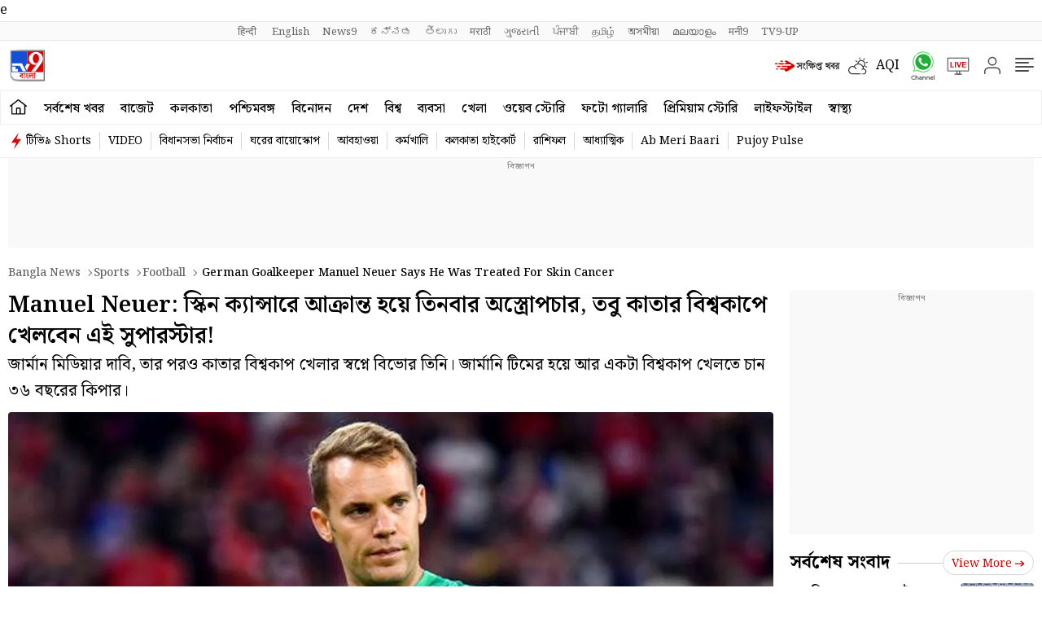

--- FILE ---
content_type: text/html; charset=utf-8
request_url: https://www.google.com/recaptcha/api2/aframe
body_size: 268
content:
<!DOCTYPE HTML><html><head><meta http-equiv="content-type" content="text/html; charset=UTF-8"></head><body><script nonce="zCLnD11iYzbYXkPfMUNxbQ">/** Anti-fraud and anti-abuse applications only. See google.com/recaptcha */ try{var clients={'sodar':'https://pagead2.googlesyndication.com/pagead/sodar?'};window.addEventListener("message",function(a){try{if(a.source===window.parent){var b=JSON.parse(a.data);var c=clients[b['id']];if(c){var d=document.createElement('img');d.src=c+b['params']+'&rc='+(localStorage.getItem("rc::a")?sessionStorage.getItem("rc::b"):"");window.document.body.appendChild(d);sessionStorage.setItem("rc::e",parseInt(sessionStorage.getItem("rc::e")||0)+1);localStorage.setItem("rc::h",'1769909109223');}}}catch(b){}});window.parent.postMessage("_grecaptcha_ready", "*");}catch(b){}</script></body></html>

--- FILE ---
content_type: application/javascript; charset=utf-8
request_url: https://fundingchoicesmessages.google.com/f/AGSKWxXqVIuhn3T_ihyZMW5dZjvx0G7w_gHZWB7VeDl3-7muYMnic8Vn0fuosmluXFgXsi_GXrU8auaxEFu3pv-Ig8oZAudqqMAi5JLMhUk4zQ5bPddojm4PzqHVbImTwzGXPmNYPnMCRY9hTUXHm8cqzM15DJ-z4tf7jBeH64oZw9k4pfu0iOAb50-jTEa6/_/sponsoredlinksiframe..468x60./ad_vert./Affiliate-Banner-/bannerad3.
body_size: -1286
content:
window['e4695592-accc-4c80-b2b3-c7b5d1189585'] = true;